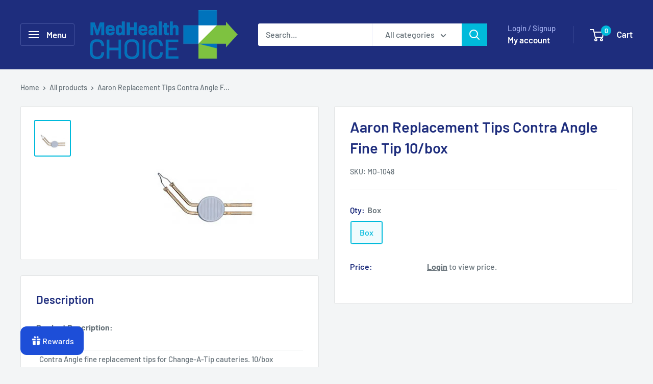

--- FILE ---
content_type: text/javascript
request_url: https://medhealthchoice.com/cdn/shop/t/11/assets/custom.js?v=102476495355921946141701371307
body_size: -634
content:
//# sourceMappingURL=/cdn/shop/t/11/assets/custom.js.map?v=102476495355921946141701371307
